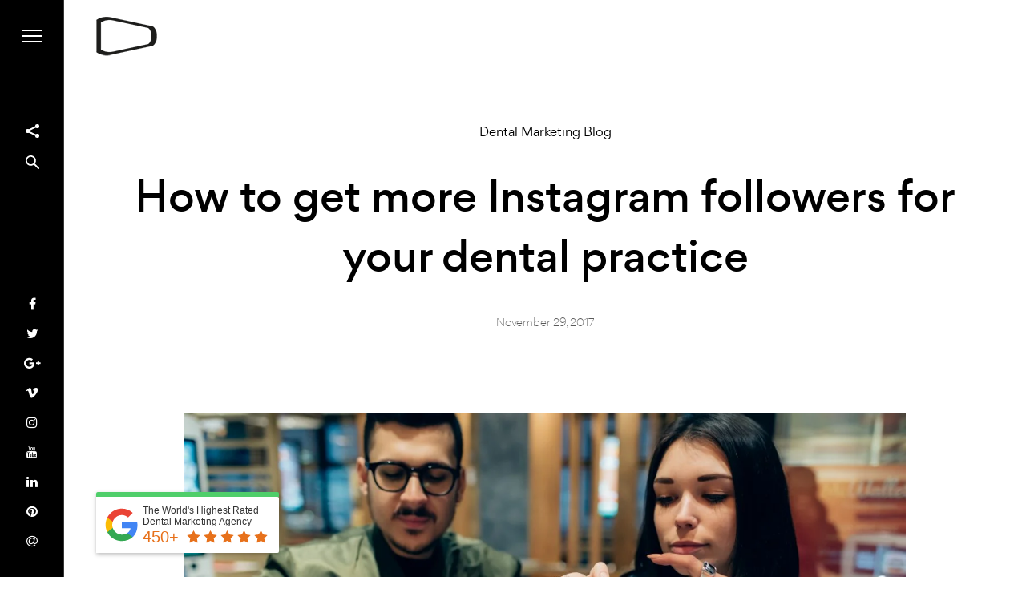

--- FILE ---
content_type: application/x-javascript; charset=UTF-8
request_url: https://digimax.dental/wp-content/themes/digimax-dental/files/js/script.js
body_size: 6083
content:
/*-----------------------------------------------------------------------------------

 	Script - All Custom frontend jQuery scripts & functions
 
-----------------------------------------------------------------------------------*/
(function () {
  "use strict";

  /* do animations if element is visible
------------------------------------------------*/
  function animateOnScroll() {
    /* animations  */
    if (jQuery("[class*='do-anim']").length > 0) {
      jQuery("[class*='do-anim']")
        .not(".animated")
        .filter(function (i, d) {
          return jQuery(d).visible(true);
        })
        .each(function (i) {
          var thisItem = jQuery(this);
          var delayMulti = 200;
          if (thisItem.hasClass("do-anim-modern")) {
            delayMulti = 100;
          }
          var delay = i * delayMulti + 100; // + 150 is to add a small delay
          thisItem.delay(delay).queue(function () {
            thisItem.addClass("animated");
          });
        });
    }

    /* check text light section for logo/header part  */
    var area =
      (jQuery("header #logo").height() +
        parseInt(jQuery("header #logo").css("top"), 10)) /
      2;
    var bgArea = false;
    jQuery(
      ".fullwidth-section.text-light, .isotope-grid.text-light, footer.text-light"
    ).each(function () {
      if (jQuery(this).visible(true, false, area)) {
        bgArea = "dark";
      }
    });
    if (bgArea) {
      jQuery("header #logo:not(.disable-switch)").addClass("bg-" + bgArea);
    } else {
      jQuery("header #logo:not(.disable-switch)")
        .removeClass("bg-dark")
        .removeClass("bg-light");
    }

    /* infinite Load for isotope */
    if (jQuery().isotope) {
      jQuery(
        ".load-isotope:not(.loading):not(.disabled) > a[data-method='infiniteload']"
      )
        .filter(function (i, d) {
          return jQuery(d).visible();
        })
        .each(function () {
          jQuery(this).trigger("click");
        });
    }
  }

  /* header Features ()
------------------------------------------------*/
  function headerFeatures() {
    /* Add hero-invisible as soon as it's out of the viewport */
    var selector = "#hero";
    if (jQuery("header").hasClass("hero-side")) {
      selector = "#hero-and-body";
    }
    if (jQuery(window).scrollTop() + 30 > jQuery(selector).height()) {
      jQuery("header.onhero").addClass("hero-invisible");
      // trigger play if is playing
      if (jQuery(selector).find(".playpause-video:not(.play)").length) {
        jQuery(selector).find(".playpause-video:not(.play)").trigger("click");
      }
    } else {
      jQuery("header.onhero").removeClass("hero-invisible");
    }

    /* Show Hide back to top arrow */
    if (jQuery(window).scrollTop() > jQuery(window).height()) {
      jQuery("header .header-totop").addClass("visible");
    } else {
      jQuery("header .header-totop").removeClass("visible");
    }
  }

  /* misc features which need to be regenerated on resize
------------------------------------------------*/
  function resizeAdapt() {
    /* - Hero / Pagetitle (if pagetitle is taller than hero) - */
    if (
      jQuery(".hero-full #page-title").length > 0 ||
      jQuery(".hero-big #page-title").length > 0
    ) {
      var hero = jQuery("#hero");
      var pageTitle = jQuery("#hero #page-title");
      var pageTitleHeight = pageTitle.outerHeight();
      if (pageTitleHeight > hero.outerHeight()) {
        hero.css("height", pageTitleHeight - 2 + "px"); // -2 is for prevend jumping
        //pageTitle.addClass('push-bottom');
      } else {
        hero.css("height", "auto");
        //pageTitle.removeClass('push-bottom');
      }
    }

    /* detach sticky col  */
    if (jQuery().stick_in_parent && jQuery(window).width() < 769) {
      jQuery(".col-sticky").trigger("sticky_kit:detach");
    }

    /* - Columns - */
    var cols = ".column";
    //if (jQuery(window).width() < 960) { cols = ".one-half, .one-third, .two-third"; }
    jQuery(".column-section.vertical-align").each(function () {
      var thisEl = jQuery(this);
      jQuery(thisEl).children(".column").css("minHeight", "inherit");
      jQuery(thisEl)
        .children(".column")
        .find(".col-content")
        .css("marginTop", "0");

      if (jQuery(window).width() > 767) {
        var maxHeight = 0;
        var tallestEl = "";
        jQuery(thisEl)
          .children(cols)
          .each(function () {
            var theHeight = jQuery(this).outerHeight();
            var theBorder =
              parseInt(jQuery(this).css("border-top-width"), 10) +
              parseInt(jQuery(this).css("border-bottom-width"), 10);
            if (theHeight + theBorder > maxHeight) {
              maxHeight = theHeight + theBorder + 1;
              tallestEl = jQuery(this);
            }
            // +1 is hack for bordered sticky
          });
        if (maxHeight) {
          jQuery(thisEl)
            .children(".column")
            .css("minHeight", maxHeight + "px");
          jQuery(tallestEl).addClass("tallest");
        }

        // apply vertical-center
        jQuery(thisEl)
          .children(".column:not(.tallest)")
          .each(function () {
            if (
              jQuery(this).find(".col-content").length > 0 &&
              !jQuery(this).find(".col-content").is(":empty")
            ) {
              var theContent = jQuery(this).find(".col-content");
              var elHeight =
                maxHeight -
                (parseInt(jQuery(this).css("paddingTop"), 10) +
                  parseInt(jQuery(this).css("paddingBottom"), 10));
              var contentHeight = jQuery(theContent).height();
              if (contentHeight < elHeight) {
                var centerMargin = (elHeight - contentHeight) / 2;
                jQuery(theContent).css("marginTop", centerMargin + "px");
              }
            }
          });
      } // end if window > 767
    });
  }

  /* isotope load more function
------------------------------------------------*/
  function isotopeLoadMore(grid, el, url, datas) {
    el.parent(".load-isotope").addClass("loading");

    if (url === "#" || !url) {
      url = srvars.ajaxurl;
    }
    var addData = "";
    if (datas) {
      addData = { action: "sr_load_more", o: datas };
    }
    jQuery.ajax({
      type: "POST", // this might lead to issues for html template
      url: url,
      data: addData,
      dataType: "html",
      error: function () {
        el.parent(".load-isotope").addClass("disabled");
      },
      success: function (response) {
        console.log(response);
        if (response) {
          // if hero-side and sticky
          if (jQuery("#hero.sticky_bottom[class*='side-']").length) {
            var position = jQuery("#hero").position();
            var parentHeight = jQuery("#hero").parent().outerHeight();
            var scroll = jQuery(document).scrollTop();
            var addOffset = jQuery(window).height() - (parentHeight - scroll);
            jQuery("#hero").css({
              bottom: "auto",
              top: position.top + addOffset + "px",
            });
          }

          setTimeout(function () {
            var items = jQuery(
              jQuery(response)
                .find("#" + grid.attr("id"))
                .html()
            );
            items.imagesLoaded(function () {
              grid.append(items).isotope("appended", items);
              reorganizeIsotope(true);
              animateOnScroll(false);

              el.parent(".load-isotope").removeClass("loading");

              // init video bg for appended items
              if (jQuery().phatVideoBg) {
                grid.find(".videobg-section").phatVideoBg();
              }

              // reinitialise lightcase for new items loaded (v. 1.1)
              setTimeout(function () {
                if (jQuery().lightcase) {
                  jQuery("a[data-rel^=lightcase]").lightcase({
                    showSequenceInfo: false,
                    swipe: true,
                    showCaption: true,
                    overlayOpacity: 0.9,
                    maxWidth: 1300,
                    maxHeight: 1100,
                    shrinkFactor: 1,
                    liveResize: true,
                    fullScreenModeForMobile: true,
                    video: {
                      width: 1067,
                      height: 600,
                    },
                    iframe: {
                      width: 1067,
                      height: 600,
                      allowfullscreen: 1,
                    },
                  });
                }
              }, 500);
              // reinitialise lightcase for new items loaded (v. 1.1)
            });
          }, 500);
        } else {
          el.parent(".load-isotope").addClass("disabled");
        }
      },
    });
  }

  /* reorganize isotope for ratio
------------------------------------------------*/
  function reorganizeIsotope() {
    jQuery(".isotope-grid[data-ratio]").each(function () {
      var $container = jQuery(this);
      var width = $container.find(".isotope-item:not(.double-width)").width();
      var ratio = $container.data("ratio").split(":");
      ratio = ratio[1] / ratio[0];
      if (!ratio) {
        ratio = 0.8;
      }
      var spacing = 0;
      if (
        $container.hasClass("isotope-spaced") ||
        $container.hasClass("isotope-spaced-big")
      ) {
        spacing = parseInt(
          $container.find(".isotope-item").css("marginRight"),
          10
        );
      }
      var height = parseInt(width * ratio, 10);
      $container.find(".isotope-item img:not(.hover)").each(function () {
        // foreach needed for load more reinit
        if (!jQuery(this).parent(".ratio-wrapper").length) {
          jQuery(this).wrap('<div class="ratio-wrapper"></div>');
        }
      });
      $container
        .find(".isotope-item .ratio-wrapper")
        .css({ height: height + "px" });
      if (jQuery(window).width() > 1024) {
        $container
          .find(".isotope-item.double-height .ratio-wrapper")
          .css({ height: height * 2 + spacing + "px" });
      }
      $container.isotope("layout");
    });
  }

  jQuery(document).ready(function () {
    /*---------------------------------------------- 
			I S O T O P E  /  M A S O N R Y 
	------------------------------------------------*/
    if (jQuery().isotope) {
      /* Call Isotope  
		------------------------------------------------*/
      jQuery(".isotope-grid").each(function () {
        var $container = jQuery(this);
        var layout = "masonry";
        if ($container.hasClass("fitrows")) {
          layout = "fitRows";
        }
        $container.imagesLoaded(function () {
          $container.isotope({
            layoutMode: layout,
            itemSelector: ".isotope-item",
            masonry: { columnWidth: ".isotope-item:not(.double-width)" },
          });
          setTimeout(function () {
            $container.isotope("layout");
            reorganizeIsotope();
          }, 700);
        });
      });

      /* Filter isotope
		------------------------------------------------*/
      jQuery(".grid-filter").on("click", "li a", function () {
        var thisItem = jQuery(this);
        var parentul = thisItem.parents("ul.grid-filter").data("related-grid");
        if (!parentul) {
          alert("Please specify the dala-related-grid");
        } else {
          thisItem.parents("ul.grid-filter").find("li").removeClass("active");
          thisItem.parent("li").addClass("active");
          var selector = thisItem.attr("data-filter");
          jQuery("#" + parentul).isotope({ filter: selector });
          jQuery("#" + parentul + " .isotope-item .item-inner")
            .not(selector)
            .removeClass("animated");
          setTimeout(function () {
            jQuery(
              "#" + parentul + " .isotope-item" + selector + " .item-inner"
            ).addClass("animated");
          }, 200);

          // adding slug hashtag to url
          var slug = thisItem.data("slug");
          if (slug) {
            window.location.hash = slug;
          } else {
            history.pushState(
              "",
              document.title,
              window.location.pathname + window.location.search
            );
          }
        }
        return false;
      });

      /* Scroll to portfolio if header filter is clicked
		------------------------------------------------*/
      jQuery("header").on("click", ".open-action.action-filter", function () {
        var relGrid = jQuery(
          "#header .action-overlay.filter-overlay ul.grid-filter"
        ).data("related-grid");
        setTimeout(function () {
          jQuery("html,body").animate(
            { scrollTop: jQuery("#" + relGrid).offset().top },
            1000,
            "easeInOutQuart"
          );
        }, 300);
        return false;
      });

      /* Load More isotope
		------------------------------------------------*/
      jQuery(".load-isotope:not(.disabled)").on("click", "a", function () {
        var el = jQuery(this);
        if (el.data("loadpage") === undefined) {
          el.data("loadpage", "2");
        } else {
          el.data("loadpage", parseInt(el.data("loadpage"), 10) + 1);
        }
        var related = el.data("related-grid");
        var href = el.attr("href").replace("/2", "/" + el.data("loadpage"));
        href = href.replace("2", el.data("loadpage"));
        var datas = "";
        if (el.data("options") !== undefined && el.data("options")) {
          datas = el
            .data("options")
            .replace("paged=2", "paged=" + el.data("loadpage"));
        }
        isotopeLoadMore(jQuery("#" + related), el, href, datas);
        return false;
      });
    }

    /*---------------------------------------------- 
				   F I T   V I D E O S
	------------------------------------------------*/
    if (jQuery().fitVids) {
      jQuery("body").fitVids();
    }
  });

  jQuery(window).on("load", function () {
    /*---------------------------------------------- 
			H E A D E R   S E T T I N G S
	------------------------------------------------*/
    if (
      (jQuery("#logo").hasClass("logo-right") &&
        (jQuery("#hero").hasClass("side-left") ||
          jQuery("#hero").hasClass("side-left-small"))) ||
      (jQuery("#logo").hasClass("logo-left") &&
        (jQuery("#hero").hasClass("side-right") ||
          jQuery("#hero").hasClass("side-right-small")))
    ) {
    } else {
      jQuery("header").addClass("onhero");
      if (
        jQuery("#hero").attr("class") &&
        jQuery("#hero").attr("class").indexOf("side") >= 0
      ) {
        jQuery("header").addClass("hero-side");
        jQuery("#logo").addClass("disable-switch");
      }
    }
    if (jQuery("#logo").hasClass("logo-right")) {
      jQuery("header").addClass("logo-is-right");
    } // for mquerries

    /*---------------------------------------------- 
				S M O O T H   S H O W    (pageloader)
	------------------------------------------------*/
    jQuery("body").addClass("loaded");
    setTimeout(function () {
      setTimeout(function () {
        animateOnScroll(true);
      }, 500);
      headerFeatures();
    }, 500);
    setTimeout(function () {
      jQuery("body").addClass("loading-end");
      /* trigger filter if hashtag is active
		------------------------------------------------*/
      if (window.location.hash) {
        var filter = window.location.hash.substr(1);
        if (jQuery(".grid-filter li a[data-slug=" + filter + "]").length > 0) {
          /*setTimeout(function(){ */ jQuery(
            ".grid-filter li a[data-slug=" + filter + "]"
          ).trigger("click"); /* }, 500);*/
        }
      }
    }, 1500);

    /*---------------------------------------------- 
	  P R E P A R E   V E R T I C A L   A L I G N
	------------------------------------------------*/
    jQuery(".column-section.vertical-align .column").each(function () {
      if (!jQuery.trim(jQuery(this).html())) {
        jQuery(this).addClass("empty-content");
      } else {
        if (jQuery(this).children(".col-content").length < 1) {
          jQuery(this).wrapInner('<div class="col-content"></div>');
        }
      }
    });

    /*---------------------------------------------- 
			   R E S P O N S I V E   N A V
	------------------------------------------------*/
	jQuery('header .menu-toggle').fadeIn();
    jQuery("header").on("click", ".menu-toggle", function () {
      jQuery("#header").toggleClass("menu-is-open");
      if (jQuery("#header").hasClass("menu-is-open")) {
        jQuery("body").addClass("menu-came");
      } else {
        jQuery("body").removeClass("menu-came");
      }
      return false;
    });

    jQuery("#main-nav").on("click", "li > a", function () {
      var thisItem = jQuery(this);
      var thisParent = jQuery(this).parent("li");
      if (
        thisItem.siblings("ul").length > 0 &&
        thisItem.siblings("ul").css("display") === "none"
      ) {
        thisItem.siblings("ul").slideDown(400, "easeInOutCubic");
        thisParent.siblings("li").children("ul").slideUp(400, "easeInOutCubic");
        return false;
      }
    });

    /*---------------------------------------------- 
			   H E A D E R   A C T I O N S
	------------------------------------------------*/
    jQuery("header").on("click", ".open-action", function () {
      jQuery("#header")
        .addClass("action-is-active " + jQuery(this).data("action"))
        .removeClass("menu-is-open");
      jQuery(".wpac").toggleClass("menu-is-open");
      return false;
    });

    jQuery("header").on("click", ".header-close", function () {
      jQuery("header .open-action").each(function () {
        jQuery("#header").removeClass(jQuery(this).data("action"));
      });
      jQuery("#header")
        .removeClass("action-is-active")
        .removeClass("menu-is-open");
      jQuery(".wpac").removeClass("menu-is-open");
      return false;
    });

    /*---------------------------------------------- 
				 	L A Z Y   L O A D 
	------------------------------------------------*/
    if (jQuery().unveil && jQuery("img.lazy").length > 0) {
      jQuery("img.lazy").unveil(800);
    }

    /*---------------------------------------------- 
				   	L I G H T C A S E
	------------------------------------------------*/
    if (jQuery().lightcase) {
      jQuery("a[data-rel^=lightcase]").lightcase({
        showSequenceInfo: false,
        swipe: true,
        showCaption: true,
        overlayOpacity: 0.9,
        maxWidth: 1300,
        maxHeight: 1100,
        shrinkFactor: 1,
        liveResize: true,
        fullScreenModeForMobile: true,
        video: {
          width: 1067,
          height: 600,
        },
        iframe: {
          width: 1067,
          height: 600,
          allowfullscreen: 1,
        },
      });

      jQuery('a[data-rel^="lightcase:"]').each(function (index) {
        var el = jQuery(this);
        if (
          !el.hasClass("lc-trigger") &&
          !el.parents(".isotope-item").hasClass("sr-gallery-item")
        ) {
          var rel = el.data("rel");
          var href = el.attr("href");
          var count = jQuery(
            'a[href="' + href + '"][data-rel="' + rel + '"]'
          ).length;
          if (count > 1) {
            jQuery('a[href="' + href + '"][data-rel="' + rel + '"]')
              .not(this)
              .addClass("lc-trigger")
              .attr("data-trigger", index)
              .attr("data-rel", "");
            el.addClass("lc-trigger-" + index);
          }
        }
      });

      jQuery("a.lc-trigger").on("click", function () {
        jQuery(".lc-trigger-" + jQuery(this).data("trigger")).trigger("click");
        return false;
      });

      // mute all bg videos if lightcase is opened
      jQuery("a[data-rel^=lightcase]").on("click", function () {
        if (jQuery(".phatvideo-bg .mute-video:not(.unmute)").length) {
          jQuery(".phatvideo-bg .mute-video:not(.unmute)").each(function () {
            jQuery(this).trigger("click");
          });
        }
      });
    }

    /*---------------------------------------------- 
			    I N L I N E   V I D E O
	------------------------------------------------*/
    jQuery("body").on("click", ".inline-video", function () {
      var el = jQuery(this);
      var type = el.data("type");
      var video = el.data("videoid");

      if (type === "youtube") {
        var iframe =
          '<iframe loading="lazy" src="https://www.youtube.com/embed/' +
          video +
          '?autoplay=1" width="100%" height="100%" frameborder="0" allowfullscreen ></iframe>';
      } else if (type === "vimeo") {
        var iframe =
          '<iframe loading="lazy" src="https://player.vimeo.com/video/' +
          video +
          '?autoplay=1" width="100%" height="100%" frameborder="0" allowfullscreen></iframe>';
      }

      el.append('<div class="inline-iframe-container"></div>');
      el.find(".inline-iframe-container").html(
        iframe + '<div class="close-inline-video"></div>'
      );

      setTimeout(function () {
        el.addClass("active");
      }, 1000);

      return false;
    });

    jQuery("body").on("click", ".close-inline-video", function () {
      var thisItem = jQuery(this);
      thisItem.parents(".inline-video").removeClass("active");
      thisItem.parent(".inline-iframe-container").remove();
      return false;
    });

    /*---------------------------------------------- 
			R E V O L U T I O N   S L I D E R
	------------------------------------------------*/
    if (jQuery().revolution) {
      if (jQuery(".revolution-slider").length > 0) {
        jQuery(".revolution-slider").revolution({
          sliderType: "standard",
          sliderLayout: "fullscreen",
          fullScreenAutoWidth: "on",
          fullScreenOffsetContainer: "#pseudo-header",
          delay: 9000,
          disableProgressBar: "on",
          navigation: {
            arrows: {
              enable: false,
              style: "noha-nav",
              left: { h_offset: 40 },
              right: { h_offset: 40 },
            },
            bullets: {
              enable: true,
              style: "noha-bullets",
              h_align: "right",
              v_align: "bottom",
              h_offset: 40,
              v_offset: 40,
              space: 7,
            },
            touch: {
              touchenabled: "on",
              swipe_treshold: 75,
              swipe_min_touches: 1,
              drag_block_vertical: false,
              swipe_direction: "horizontal",
            },
          },
          responsiveLevels: [1440, 1160, 700, 500],
          gridwidth: [1000, 640, 500, 280],
          gridheight: [700, 550, 550, 450],
          lazyType: "smart",
        });
      }

      jQuery("#hero .revolution-slider").bind(
        "revolution.slide.onchange",
        function (e, data) {
          if (data.currentslide.hasClass("text-light")) {
            jQuery("#logo").addClass("text-light");
            jQuery("#hero #scrolldown").addClass("text-light");
            jQuery("#hero .revolution-slider .noha-nav")
              .addClass("noha-light")
              .removeClass("noha-dark");
            jQuery("#hero .revolution-slider .noha-bullets")
              .addClass("noha-light")
              .removeClass("noha-dark");
          } else {
            jQuery("#logo").removeClass("text-light");
            jQuery("#hero #scrolldown").removeClass("text-light");
            jQuery("#hero .revolution-slider .noha-nav")
              .addClass("noha-dark")
              .removeClass("noha-light");
            jQuery("#hero .revolution-slider .noha-bullets")
              .addClass("noha-dark")
              .removeClass("noha-light");
          }
        }
      );
    }

    /*---------------------------------------------- 
		O W L   S L I D E R & C A R O U S E L
	------------------------------------------------*/
    if (jQuery().owlCarousel) {
      jQuery(".owl-slider").owlCarousel({
        items: 1,
        nav: false,
        navText: false,
        dots: true,
        smartSpeed: 600,
        singleItem: true,
        autoHeight: true,
        loop: false,
        autoplay: false,
        autoplayHoverPause: true,
        navRewind: false,
      });

      jQuery(".owl-carousel").owlCarousel({
        items: 4,
        itemsDesktop: false,
        responsive: {
          //shop related items
          480: { items: 1 },
          768: { items: 2 },
        },
        autoplay: false,
        autoHeight: true,
        nav: true,
        navText: false,
        dots: true,
        loop: false,
      });

      jQuery(".owl-carousel-video-ads").owlCarousel({
        loop: true,
        margin: 0,
        nav: true,
        dots: true,
        center: false,
        autoplay: false,
        responsive: {
          480: {
            items: 1,
            dots: false,
            nav: false,
          },
          768: {
            items: 3,
          },
        },
      });

      jQuery(".owl-carousel-external-articles").owlCarousel({
        loop: true,
        margin: 0,
        nav: false,
        dots: true,
        center: true,
        autoplay: true,
        responsive: {
          480: {
            items: 1,
            dots: false,
            nav: false,
          },
          768: {
            items: 3,
          },
        },
      });
    }

    /*---------------------------------------------- 
				   	 P A R A L L A X
	------------------------------------------------*/
    if (jQuery().parallax) {
      jQuery(".parallax-section").parallax({ speed: 0.6 });
    }

    /*---------------------------------------------- 
				   	 V I D E O   B G
	------------------------------------------------*/
    if (jQuery().phatVideoBg) {
      jQuery(".videobg-section").phatVideoBg();
    }

    /*---------------------------------------------- 
	 S E L F H O S T E D   A U D I O   +   V I D E O
	------------------------------------------------*/
    if (jQuery().mediaelementplayer) {
      jQuery("audio,video:not(.video-background)").mediaelementplayer();
    }

    /*---------------------------------------------- 
				S T I C K Y   C O L U M N     (portfolio)
	------------------------------------------------*/
    if (jQuery().stick_in_parent) {
      jQuery("#hero[class*='side-']").stick_in_parent({ spacer: false });
      if (jQuery(window).width() < 769) {
        jQuery("#hero[class*='side-']").trigger("sticky_kit:detach");
      }
    }

    /*---------------------------------------------- 
				        T A B S 
	------------------------------------------------*/
    jQuery(".tabs:not(.wc-tabs):not(.woocommerce-tabs)").each(function () {
      var thisItem = jQuery(this);
      thisItem
        .find(".tab-content")
        .removeClass("active")
        .css("display", "none");
      var rel = thisItem.find(".active a").attr("href");
      thisItem.find("." + rel).addClass("active");
    });

    jQuery(".tab-nav:not(.wc-tabs)").on("click", "a", function () {
      var thisItem = jQuery(this);
      var parentdiv = thisItem.parents("li").parent("ul").parent("div");
      var rel = thisItem.attr("href");

      jQuery(parentdiv).find(".tab-nav li").removeClass("active");
      thisItem.parents("li").addClass("active");

      jQuery(parentdiv)
        .find(".tab-container .tab-content")
        .hide()
        .removeClass("active");
      jQuery(parentdiv)
        .find(".tab-container ." + rel)
        .fadeIn(500)
        .addClass("active");

      return false;
    });

    /*---------------------------------------------- 
			T O G G L E  &  A C C O R D I O N
	------------------------------------------------*/
    jQuery(".toggle-item").each(function () {
      if (!jQuery(this).find(".toggle-active").length) {
        jQuery(this).find(".toggle-inner").slideUp(300);
      }
      jQuery(this)
        .find(".toggle-active")
        .parent(".toggle-item")
        .siblings(".toggle-item")
        .find(".toggle-inner")
        .slideUp(300);
      jQuery(this)
        .find(".toggle-active")
        .siblings(".toggle-inner")
        .slideDown(300);
    });

    jQuery(".toggle-item").on("click", ".toggle-title", function () {
      var thisItem = jQuery(this);
      var parentdiv = thisItem.parent("div").parent("div");
      var active = thisItem.parent("div").find(".toggle-inner").css("display");

      if (jQuery(parentdiv).attr("class") === "accordion") {
        if (active !== "none") {
          jQuery(parentdiv).find(".toggle-item .toggle-inner").slideUp(300);
          thisItem.toggleClass("toggle-active");
        } else {
          jQuery(parentdiv).find(".toggle-item .toggle-inner").slideUp(300);
          jQuery(parentdiv)
            .find(".toggle-item .toggle-title")
            .removeClass("toggle-active");

          thisItem.toggleClass("toggle-active");
          thisItem.siblings(".toggle-inner").slideDown(300);
        }
      } else {
        thisItem.toggleClass("toggle-active");
        thisItem.siblings(".toggle-inner").slideToggle(300);
      }

      return false;
    });

    /*---------------------------------------------- 
				   S C R O L L   T O (back to top, scroll down)
	------------------------------------------------*/
    jQuery("body").on("click", ".totop,#scrolldown", function () {
      var topPos = 0;
      if (jQuery(this).attr("id") === "scrolldown") {
        topPos = jQuery("#page-body").offset().top;
      }
      jQuery("html,body").animate(
        { scrollTop: topPos },
        1000,
        "easeInOutQuart"
      );
      return false;
    });

    /*---------------------------------------------- 
				   S H A R E   C L I C K   (responsive)
	------------------------------------------------*/
    jQuery("body").on("click", ".share-icon", function () {
      jQuery("header").toggleClass("share-active");
      return false;
    });

    resizeAdapt();
  });

  jQuery(window).on("scroll", function ($) {
    animateOnScroll(false);
    headerFeatures();
  });

  jQuery(window).scroll(
    jQuery.throttle(3000, function () {
      jQuery(".isotope-grid").each(function () {
        var $container = jQuery(this);
        $container.isotope("layout");
        reorganizeIsotope();
      });
      console.log("running isotope");
    })
  );

  jQuery(window).on("resize", function () {
    reorganizeIsotope();
    resizeAdapt();
  });
})(jQuery);
